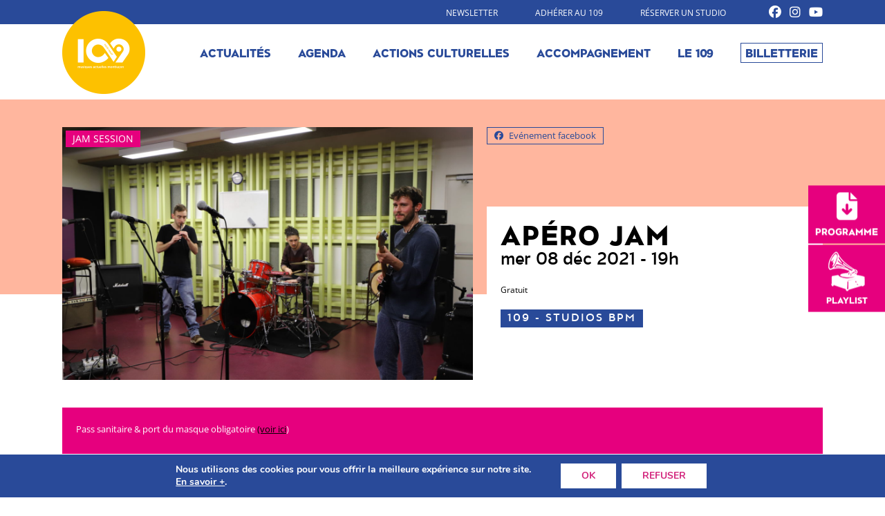

--- FILE ---
content_type: text/css
request_url: https://109montlucon.com/wp-content/themes/109/style.css?ver=20250715
body_size: 8165
content:
/*
 Theme Name:   109 Montlucon
 Description:  Theme pour le 109
 Author:       We used to be friends x Double Salto
 Template:     twentytwelve
*/

@font-face {
    font-family: 'medium';
    src: url('atcoverlook-medium-webfont.woff2') format('woff2'),
         url('atcoverlook-medium-webfont.woff') format('woff');
    font-weight: normal;
    font-style: normal;
}
@font-face {
    font-family: 'heavy';
    src: url('ATCOverlook-Heavy.eot');
    src: local('?'), url('ATCOverlook-Heavy.woff') format('woff'), url('ATCOverlook-Heavy.ttf') format('truetype'), url('ATCOverlook-Heavy.svg') format('svg');
    font-weight: normal;
    font-style: normal;
}
h1, h2, h3, h4, h5, h6 {
    hyphens: none; -moz-hyphens: none; -webkit-hyphens: none;
}
body {
    background-color: #FFF;
    line-height: 0;
    font-size: 14px;
    color: #000000;
    position: relative;
}
body .site {
    margin-top: 144px;
    margin-bottom: 0;
    box-shadow: none;
    padding: 0;
    position: relative;
}
body.page:before, body.single-evenement:before, body.single-archive:before {
    content: "";
    background: #ffb69e;
    height: 282px;
    position: absolute;
    width: 100%;
    z-index: 0;
}
body.home:before{
    display: none;
}
body.single-actualite .site {
    background: #ffb69e;
}
body.single-actualite .site:before {
    content: "";
    background: #FFF;
    height: 400px;
    position: absolute;
    width: 100%;
    z-index: 1;
}
.site-header hgroup {
    margin-top: -42px;
}
smaller .site-header hgroup img {
    width: 80px;
    height: auto;
}
.smaller .site-header hgroup {
    margin-top:-37px;
}
.entry-content p, .entry-summary p, .comment-content p, .mu_register p {
    hyphens: none;
    -moz-hyphens: none;
    -webkit-hyphens: none;
}
.single-actualite div#main {
    position: relative;
    z-index: 1;
}
.site {
    max-width: 100%;
    padding: 0;
    background-color: transparent;
}
.site-content article {
    border-bottom: 0;
    margin-bottom: 0;
    padding-bottom: 0;
}
.entry-content img, .comment-content img, .widget img, img.header-image, .author-avatar img, img.wp-post-image {
    border-radius: 0;
    box-shadow: none;
}
a {
    color: #000000;
}
a:hover {
    text-decoration: none;
    color: #000000;
}
a:focus {
    outline: 0 dotted;
}
.single-action-culturelle .entry-header, .page-template-espacepro .entry-header, .page-template-carrefour .entry-header, .page-template-default .entry-header, .page-template-equipe .entry-header {
    max-width: 1100px;
    margin: 0 auto;
    padding: 0 40px;
    display: flex;
    flex-wrap:wrap;
}
.site-header {
    position: relative;
    margin-top: 34px;
    transition: all 0.3s linear;
    -moz-transition: all 0.3s linear;
    -webkit-transition: all 0.3s linear;
    position: fixed;
    width: 100%;
    z-index: 2;
    top: 0;
}
.smaller .site-header {
    transition: all 0.3s linear;
    -moz-transition: all 0.3s linear;
    -webkit-transition: all 0.3s linear;
    background: #FFF;
    padding: 10px 0;
}
div#prehead {
    background: #294a99;
    padding: 8px 0px;
    position: fixed;
    width: 100%;
    z-index: 2;
    top: 0;
}
.home div#prehead {
    width: 100%;
}
div#bandprehead {
    max-width: 1100px;
    margin: 0 auto;
    text-align: right;
    padding: 0 20px;
}
div#bandprehead a {
    margin-right: 50px;
    color: #FFF;
    text-decoration: none;
    text-transform: uppercase;
    font-size: 12px;
    /* font-weight: bold; */
}
div#bandprehead a:hover {
    color: #FFF;
    text-decoration: underline;
}
a.lkrshead {
    margin-left: 8px !important;
    font-size: 18px !important;
    vertical-align: text-bottom;
    line-height: 1 !important;
    margin-right: 0 !important;
}
div#lehead {
    margin: 0 auto;
    max-width: 1100px;
    padding: 0 20px;
}
.site-header h1 {
    line-height: 0;
}
hgroup {
    display: inline-block;
}
.main-navigation {
    display: inline-block;
    float: right;
    margin-top: 4px;
}
.main-navigation ul.nav-menu, .main-navigation div.nav-menu > ul {
    text-align: right;
    border-bottom: 0;
    border-top: 0;
}
.main-navigation li {
    margin: 0 0 0 35px;
    position: relative;
}
.main-navigation li a {
    line-height: 1.6;
    color: #294a99;
    font-family: heavy;
    font-size: 17px;
}
.main-navigation a:after {
    content: "";
    display: block;
    position: absolute;
    width: 100%;
    padding: 5px 20px;
    height: 35px;
    background: transparent;
    border: 6px solid #e6007e;
    border-radius: 100%;
    top: -15px;
    left: 50%;
    transform: translateX(-50%);
    opacity: 0;
    transition: all 0.3s linear;
    pointer-events: none;
}
.home .main-navigation a:after {
    width: 119%;
    padding: 20px 50px;
    height: 35px;
    top: -11px;
}
.main-navigation a:hover:after {
    opacity: 1;
    transition: all 0.3s linear;
    -moz-transition: all 0.3s linear;
    -webkit-transition: all 0.3s linear;
}
.main-navigation li a:hover, .main-navigation li a:focus {
    color: #e6007e;
}
.main-navigation .current-menu-item > a, .main-navigation .current-menu-ancestor > a, .main-navigation .current_page_item > a, .main-navigation .current_page_ancestor > a {
    color: #e6007e;
    font-weight: normal;
}
.main-navigation .current-menu-item > a:after, .main-navigation .current-menu-ancestor > a:after, .main-navigation .current_page_item > a:after, .main-navigation .current_page_ancestor > a:after{
    opacity: 1;
    transition: all 0.3s linear;
    -moz-transition: all 0.3s linear;
    -webkit-transition: all 0.3s linear;
}
footer[role="contentinfo"] {
    border-top: 0;
    margin-top: 0;
    max-width: 100%;
    background: #eee;
}
footer[role="contentinfo"] a {
        color: #000000;
    text-decoration: none;
    text-transform: uppercase;
    margin: 0 20px;
}
footer[role="contentinfo"] a:hover {
    color: #000000;
    text-decoration: underline;
}
.site-info {
    max-width: 1100px;
    margin: 0 auto;
    text-align: center;
}
.main-navigation li#menu-item-50 a {
    border: 1px solid;
    padding: 0 6px;
    color: #294a99;
}
.main-navigation li#menu-item-50 a:hover, .main-navigation #menu-item-50.current-menu-item > a, .main-navigation #menu-item-50.current-menu-ancestor > a, .main-navigation #menu-item-50.current_page_item > a, .main-navigation #menu-item-50.current_page_ancestor > a {
    border: 1px solid #294a99;
    color: #FFF;
    background: #294a99;
}
.main-navigation li#menu-item-50 a:after, .main-navigation li#menu-item-50 a:hover:after {
    display: none;
}
.videoWrapper {
  position: relative;
  padding-bottom: 56.25%; /* 16:9 */
  height: 0;
}
.videoWrapper iframe {
  position: absolute;
  top: 0;
  left: 0;
  width: 100%;
  height: 100%;
}
.page-template-archivesactionc .site-content, .page-template-archive .site-content, .page-template-actualites .site-content, .page-template-agenda .site-content, .single-actualite .site-content, .single-evenement .site-content, .single-archive .site-content {
    max-width: 1100px;
    margin: 40px auto 0;
    float: inherit;
    padding: 0 20px;
    width: calc(100% - 40px) !important;
}
.single-evenement .entry-header, .single-archive .entry-header {
    display: flex;
    flex-wrap: wrap;
}
div#leftevt {
    width: 54%;
    position: relative;
}
div#righevt {
    width: calc(46% - 20px);
    margin: 0 0 0 20px;
    line-height: 1;
    position: relative;
}
div#lecontevt {
    padding: 20px;
    background: #FFF;
    width: calc(100% - 40px);
}
.page-template-espacepro h1.entry-title, .page-template-carrefour h1.entry-title, .single-action-culturelle h1.entry-title, .page-template-default h1.entry-title, .page-template-equipe h1.entry-title {
    position: absolute;
    bottom: 89px;
    line-height: 1;
}
h1.titevt {
    font-family: heavy;
    letter-spacing: 2px;
    text-transform: uppercase;
}
div#nomsoiree {
    color: #e6007e;
    font-size: 25px;
    font-family: medium;
    text-transform: uppercase;
    margin-bottom: 5px;
    line-height: 1;
    hyphens: none;
    -moz-hyphens: none;
    -webkit-hyphens: none;
}
div#contevt #nomsoiree {
    color: #294a99;
    font-size: 20px;
    margin-bottom: 2px;
    margin-top: 9px;
}
span.titarthome {
    display: block;
    font-size: 25px;
    margin-top: 5px;
    hyphens: none;
    -moz-hyphens: none;
    -webkit-hyphens: none;
}
span.titarthome:first-child {
    font-size: 40px;
    margin-top: 0;
}
span.titarthome:first-child:before {
    display: none;
}
span.titarthome:before {
    content:"+ ";
}
div#ladateevt {
    font-family: medium;
    font-size: 25px;
    text-transform: lowercase;
    margin-top: 5px;
}
.unartiste {
    display: flex;
    flex-wrap: wrap;
    margin-bottom: 33px;
}
div#leftartiste {
    width: calc(54% - 40px);
    margin-right: 40px;
}
h2.nomartiste {
    margin-top: 0;
    line-height: 1.1;
    font-family: heavy;
    font-size: 40px;
    letter-spacing: 2px;
    text-transform: uppercase;
        hyphens: none;
    -moz-hyphens: none;
    -webkit-hyphens: none;
}
div#rightartiste {
    width: calc(46% - 20px);
    padding: 0 0 0 20px;
}
div#artdesc {
    text-align: justify;
}
div#artvideo {
    margin-top: 7px;
}
div#rightevtfst {
    margin-bottom: 90px;
}
a.lklienfb {
    margin-bottom: 20px;
    display: table;
    color: #294a99;
    border: 1px solid;
    padding: 5px 10px;
    text-decoration: none;
    font-size: 13px;
        transition: all 0.3s linear;
    -moz-transition: all 0.3s linear;
    -webkit-transition: all 0.3s linear;
}
a.lklienfb i.fab.fa-facebook-f {
    margin-right: 5px;
}
a.lklienfb:hover {
    background: #294a99;
    color: #FFF;
    border: 1px solid #294a99;
        transition: all 0.3s linear;
    -moz-transition: all 0.3s linear;
    -webkit-transition: all 0.3s linear;
}
div#genreevt {
    position: absolute;
    top: 5px;
    left: 5px;
    padding: 5px 10px;
    background: #e6007e;
    color: #FFF;
    text-transform: uppercase;
    line-height: 1;
}
div#tarifs {
    line-height: 1.4;
    margin-top: 20px;
}
div#txtbill {
    display: inline-block;
    width: 50%;
    font-size: 12px;
}
a.lkbilletligne {
    display: inline-block;
    width: calc(50% - 40px);
    float: right;
    border: 1px solid;
    text-align: center;
    padding: 5px 10px;
    font-family: medium;
    text-decoration: none;
    color: #294a99;
    text-transform: uppercase;
    font-size: 13px;
    letter-spacing: 1px;
    background: #FFF;
    transition: all 0.3s linear;
    -moz-transition: all 0.3s linear;
    -webkit-transition: all 0.3s linear;
}
a.lkbilletligne:hover {
    border: 1px solid #294a99;
    color: #FFF;
    background: #294a99;
            transition: all 0.3s linear;
    -moz-transition: all 0.3s linear;
    -webkit-transition: all 0.3s linear;
}
div#rsartiste a {
    color: #294a99;
    font-size: 24px;
    margin-right: 10px;
                transition: all 0.3s linear;
    -moz-transition: all 0.3s linear;
    -webkit-transition: all 0.3s linear;
}
div#rsartiste a:hover {
    color: #e6007e;
    font-size: 24px;
    margin-right: 10px;
                transition: all 0.3s linear;
    -moz-transition: all 0.3s linear;
    -webkit-transition: all 0.3s linear;
}
.unartiste:after {
    content: "";
    background: #e6007e;
    display: block;
    width: 300px;
    height: 1px;
    margin: 40px auto 0;
}
.unartiste:last-child:after {
   display: none;
}
.lelieuevt {
    background: #294a99;
    display: table;
    padding: 5px 10px;
    color: #FFF;
    font-family: medium;
    text-transform: uppercase;
    letter-spacing: 2px;
    font-size: 16px;
    margin-left: 20px;
}
div#sivousaimez {
    margin-top: 20px;
    text-transform: uppercase;
    font-weight: bold;
}
#sivousaimez span {
    font-weight: normal;
    text-transform: none;
    font-style: italic;
    display: block;
    margin-bottom: 5px;
}
div#pratiquevt {
    line-height: 1.6;
    margin-top: 40px;
    padding: 20px;
    font-size: 13px;
    background: #e6007e;
    margin-bottom: 40px;
    color: #FFF;
}
div#pratiquevt p:last-child {
    margin-bottom: 0;
}
div#lesartistes {
    display: inline-block;
    width: 100%;
}
div#rightartiste.chapo {
    float: right;
    margin-bottom: 20px;
    text-align: justify;
}
h1.entry-title {
    font-family: heavy;
    font-size: 60px !important;
    hyphens: none;
    -moz-hyphens: none;
    -webkit-hyphens: none;
}
.single-actualite h1.entry-title {
    line-height: 1;
    margin-top: 0;
    margin-bottom: 0;
}
h2 {
    font-family: heavy;
    font-size: 40px !important;
    text-transform: lowercase;
    letter-spacing: 1px;
    line-height: 1 !important;
}
h2.sstitnews {
    margin-bottom: 20px;
    margin-top: 0;
}
.home h2{
    margin-bottom: 0 !important;
}
.alm-listing.alm-ajax, .alm-reveal.alm-ajax, .alm-reveal {
    display: flex;
    flex-wrap: wrap;
    width: calc(100% + 40px);
    margin-left: -20px !important;
}

.home .alm-listing.alm-ajax, .home .alm-reveal.alm-ajax {
    margin-top: 40px !important;
}
a.unevt {
    width: calc(25% - 40px);
    margin: 0 20px 40px;
    text-decoration: none;
    color: #e6007e;
}
div#imgprog {
    position: relative;
    line-height: 0;
}
.page-template-archivesactionc #imgprog {
    margin-bottom: 20px;
}
a.unevt div#imgprog:before, a.lkcarrefour div#imgprog:before {
    content: "";
    position: absolute;
    top: 0;
    left: 0;
    width: 100%;
    height: 100%;
    background: #e6007e;
    mix-blend-mode: color;
    opacity: 0;
    transition: all 0.3s linear;
    -webkit-transition: all 0.3s linear;
    -moz-transition: all 0.3s linear;
}
a.unevt:hover div#imgprog:before, a.lkcarrefour:hover div#imgprog:before {
    opacity: 1;
    transition: all 0.3s linear;
    -webkit-transition: all 0.3s linear;
    -moz-transition: all 0.3s linear;
}
div#imgprog div#genreevt {
    padding: 5px 5px;
    font-size: 11px;
}
div#contevt {
    letter-spacing: 1px;
    margin-top: 5px;
    hyphens: none;
    -moz-hyphens: none;
    -webkit-hyphens: none;
}
div#ladateevtprog {
    font-family: medium;
    font-size: 19px;
    line-height: 1;
    margin: 5px 0 5px;
    color: #000000;
}
span.titartprog:first-child {
    font-size: 20px;
}
span.titartprog {
    font-family: heavy;
    font-size: 20px;
    display: block;
    line-height: 1;
    margin-top: 1px;
    text-transform: uppercase;
}
span.titartprog:before {
    content: "+";
}
span.titartprog:first-child:before {
    display: none;
}
.lelieuevtprog {
    background: #e6007e;
    display: table;
    color: #FFF;
    padding: 2px 8px;
    font-size: 12px;
    font-family: medium;
    text-transform: uppercase;
    line-height: 1.5;
}
li.alm-filter--checkbox {
    display: inline-block !important;
}
.alm-filters-container .alm-filter li div.alm-filter--link.field-checkbox:before {
    display: none;
}
.alm-filters-container .alm-filter li div.alm-filter--link {
    display: inline-block;
    padding: 3px 8px !important;
    min-height: 24px;
    color: #000000 !important;
    border: 1px solid #000000;
    margin-right: 10px;
    font-size: 13px !important;
    text-transform: uppercase;
        transition: all 0.3s linear;
    -webkit-transition: all 0.3s linear;
    -moz-transition: all 0.3s linear;
}
.alm-filters-container .alm-filter li div.alm-filter--link:hover, .alm-filters-container .alm-filter li div.alm-filter--link.active {
    color: #FFF !important;
    background: #294a99;
    border: 1px solid #294a99;
        transition: all 0.3s linear;
    -webkit-transition: all 0.3s linear;
    -moz-transition: all 0.3s linear;
}
.alm-filters-container .alm-filter--title h3 {
    font-size: 15px !important;
    padding: 5px 0 2px !important;
    text-transform: uppercase;
    display: inline-block;
    float: left;
    margin-right: 10px !important;
    line-height: 1 !important;
}
.alm-filters-container .alm-filter {
    padding: 0 0 5px !important;
    margin: 0 0 6px !important;
}
.alm-filters-container .alm-filter li div.alm-filter--link.active.field-checkbox:after, .alm-filters-container .alm-filter li div.alm-filter--link.active.field-radio:after {
    display: none;
}
.alm-filters-container .alm-filter li div.alm-filter--link:before {
    display: none !important;
}
li.alm-filter--radio {
    display: inline-block !important;
}
.alm-btn-wrap {
    padding: 0;
    margin: 0;
}
div#ajax-load-more {
    margin-top: 30px;
}
section#dateavenir {
    display: table;
    width: 100%;
    max-width: 1100px;
    margin: 20px auto 30px;
    padding: 0;
}
a.lkblack {
    border: 1px solid #294a99;
    color: #294a99;
    font-size: 11px;
    text-transform: uppercase;
    padding: 3px 7px;
    text-decoration: none;
    margin-bottom: 20px;
    margin-top: 10px;
    display: table;
            transition: all 0.3s linear;
    -webkit-transition: all 0.3s linear;
    -moz-transition: all 0.3s linear;
}
a.lkblack:hover {
    border: 1px solid #294a99;
    color: #FFF;
    background: #294a99;
    transition: all 0.3s linear;
    -webkit-transition: all 0.3s linear;
    -moz-transition: all 0.3s linear;
}
.entry-header img.wp-post-image {
    margin-bottom: 24px;
    margin-bottom: 0;
}
div#intropage {
    max-width: 1100px;
    margin: 0 auto;
    line-height: 1.7;
    padding: 0 40px;
}
div#introcoul {
    display: inline-block;
    width: 100%;
}
div#leftintro {
    width: calc(54% - 40px);
    margin-right: 40px;
    float: left;
    margin-top: 20px;
    hyphens:none;
    -webkit-hyphens:none;
    -moz-hyphens:none;
}
div#rightintro {
    width: calc(46% - 50px);
    padding: 25px;
    background: #e6007e;
    color: #FFF;
    float: right;
        hyphens:none;
    -webkit-hyphens:none;
    -moz-hyphens:none;
}
div#leftintro p, #rightintro p {
    margin-bottom: 20px;
}
div#leftintro p:last-child, #rightintro p:last-child {
    margin-bottom: 0;
}
#rightintro a {
    color: #FFF;
}
#rightintro a:hover {
    text-decoration: none;
}
div#titintropage {
    text-align: center;
    margin: 0 0 20px;
    font-family: heavy;
    font-size: 30px;
}
div#titintropage:after {
    content: "";
    background:#e6007e;
    width: 1px;
    height: 30px;
    position: relative;
    display: block;
    margin: 0 auto;
}
#gallery-1 img {
    border: 0 !important;
}
.gallery .gallery-icon img {
    height: auto;
    max-width: 100%;
    padding: 0;
}
.unblocont {
    max-width: 1100px;
    margin: 50px auto 0;
    display: table;
    width: calc(100% - 80px);
    padding: 0 40px;
}
.unblocont:last-child {
    margin: 50px auto 25px;
}
.unblocont.videopage {
    max-width: 800px;
}
.fdcoul {
    background: rgba(227, 231, 241, 0.2);
    padding: 40px 0;
    margin: 90px 0 0px;
    display: inline-block;
    width: 100%;
}
div#titfdcoul {
    font-family: heavy;
    font-size: 30px;
    padding: 10px 25px;
    background: #FFF;
    display: table;
    line-height: 1;
    margin: -68px auto 40px;
    margin-top: -119px;
}
.home #titfdcoul {
    margin-top: -37px;
}
div#lecontenu {
    width: 100%;
}
h5 {
    font-family: heavy;
    font-size: 30px !important;
    padding: 0px 25px;
    background: #e6007e;
    color: #FFF;
    display: table;
    margin: 0 auto 40px !important;
    position: relative;
}
h5:before {
    content: "";
    position: absolute;
    top: 10px;
    width: 100px;
    height: 0.2px;
    left: 0;
    top: 50%;
    transform: translate(-110%, -50%);
    z-index: 10;
    background: #e6007e;
}
h5:after {
    content: "";
    position: absolute;
    top: 10px;
    width: 100px;
    height: 0.2px;
    right: 0;
    top: 50%;
    transform: translate(110%, -50%);
    z-index: 10;
    background: #e6007e;
}
h6 {
    margin-top: 0 !important;
    text-align: center;
    font-family: medium;
    margin-bottom: 10px !important;
    font-size: 20px !important;
    line-height: 1.2 !important;
}
h6:after {
    content: "";
    background: #e6007e;
    width: 1px;
    height: 30px;
    position: relative;
    display: block;
    margin: 7px auto 0;
}
.one_third {
    width: calc(33.3% - 80px);
    margin: 0 40px;
}
div#unblocont {
    max-width: 1100px;
    margin: 0 auto;
    position: relative;
}
#newshome div#unblocont {
    max-width: 900px;
}
#leslieux div#unblocont {
    max-width: 900px;
}
section#leslieux {
    background: #e6007e;
    padding: 80px 40px 40px;
    display: inline-block;
    width: 100%;
    line-height: 0;
}
div#titligneun {
    color: #FFF;
    font-family: heavy;
    font-size: 50px;
    display: inline-block;
    padding-top: 60px;
}
div#embarcadere {
    display: inline-block;
    width: 400px;
    float: right;
}
div#contlieu {
    display: inline-block;
    float: right;
    width: calc(100% - 225px);
    line-height: 1.4;
    color: #FFF;
}
#contlieu span {
    text-transform: uppercase;
    font-size: 20px;
    color: #FFF;
    font-family: medium;
    border-bottom: 1px solid;
    width: 100%;
    display: block;
    margin-bottom: 5px;
}
section#instagram {
    margin-top: 50px;
    padding: 10px 60px 70px;
    background: rgba(227, 231, 241, 0.2);
    display: table;
    width: 100%;
}
div#titsecinta {
    background: #FFF;
    display: table;
    margin: 0 auto;
}
section#ladhesion {
    background: url(/ims20/fdslide-grand.jpg);
    background-repeat: no-repeat;
    background-size: cover;
    background-position: center;
    padding: 40px;
    position: relative;
}
section#ladhesion:before {
    content: "";
    position: absolute;
    top: 0;
    left: 0;
    width: 100%;
    height: 100%;
    background: #e6007e;
    mix-blend-mode: color;
    opacity: 1;
}
div#leftadhesion {
    display: table;
    width: 100%;
    background: rgba(255, 255, 255, 1);
    padding: 20px;
    margin: 0 auto;
    max-width: 900px;
}
a.lkinfosad {
    color: #FFF;
    background: #294a99;
    padding: 4px 15px 2px;
    text-transform: uppercase;
    font-family: medium;
    letter-spacing: 1px;
    text-decoration: none;
        transition: all 0.3s linear;
    -webkit-transition: all 0.3s linear;
    -moz-transition: all 0.3s linear;
}
a.lkinfosad:hover {
    color: #294a99;
    background: #FFF;
        transition: all 0.3s linear;
    -webkit-transition: all 0.3s linear;
    -moz-transition: all 0.3s linear;
}
div#titadhesion {
    font-family: heavy;
    font-size: 40px;
    margin-bottom: 20px;
    line-height: 1;
}
div#ligneunlieu {
    display: inline-block;
    width: 100%;
}
div#lignedeuxlieu {
    display: inline-block;
    max-width: 600px;
    float: right;
}
div#lignedeuxlieu #contlieu {
    display: block;
    width: 100%;
    margin-top: 5px;
}
div#guingois {
    display: inline-block;
    width: 200px;
    /* width: calc(33.3333%); */
    margin-right: 200px;
}
div#athanor {
    display: inline-block;
    width: 200px;
    float: right;
}
section#leslieux img {
    max-width: 200px;
}
div#contlieu p {
    font-size: 13px;
}
.carousel-item #leteleximg img {
    max-width: 75%;
}
div#contenutelex {
    display: inline-block;
    width: calc(40% - 44px);
    margin-left: 40px;
}
div#leteleximg {
    position: relative;
    line-height: 0;
}
div#contenutelex {
    display: inline-block;
    margin-left: 40px;
    position: absolute;
    bottom: 0;
    right: 0;
    background: #294a99;
    color: #FFF;
    padding: 20px;
    line-height: 1.6;
    width: 54%;
}
div#lieuslide {
    position: absolute;
    top: -27px;
    background: #FF0ca8db0;
    padding: 0px 10px;
    right: 40px;
    text-transform: uppercase;
    font-family: medium;
    font-size: 17px;
}
div#titslide {
    font-size: 40px;
    font-family: heavy;
    text-transform: uppercase;
    line-height: 1;
        hyphens: none;
    -moz-hyphens: none;
    -webkit-hyphens: none;
}
div#sstitslide {
    font-size: 20px;
    font-family: medium;
}
#surtitslide{
    font-size: 16px;
    font-family: medium;
    line-height: 1;
}
.carousel-control-next, .carousel-control-prev {
    width: 10%;
    color: #FFF;
    text-align: center;
    opacity: 1;
}
.carousel-control-next {
    right: -80px;
}
.carousel-control-prev {
    left: -80px;
}
a.lklienslide {
    background: #FFF;
    padding: 2px 10px;
    display: table;
    margin-top: 5px;
    transition: all 0.3s linear;
    -webkit-transition: all 0.3s linear;
    -moz-transition: all 0.3s linear;
}
a.lklienslide:hover {
    background: #e6007e;
    color: #FFF;
    transition: all 0.3s linear;
    -webkit-transition: all 0.3s linear;
    -moz-transition: all 0.3s linear;
}
.carousel-inner .p-4 {
    padding: 0 !important;
}
div#contslide:before {
    background: url(/ims20/fdslide.jpg);
    position: absolute;
    content: "";
    width: 100%;
    height: 270px;
    margin-top: 50px;
    background-size: contain;
}
.carousel-control-next-icon, .carousel-control-prev-icon {
    width: 20px;
    height: 33px;
    background: #FFF;
    padding: 23px 16px;
    border-radius: 2px;
}
span.carousel-control-prev-icon {
    background-image: url(/ims20/leftarr.png);
    background-size: 20px;
    background-position: center !important;
    background-repeat: no-repeat;
}
.carousel-control-next-icon {
    background-image: url(/ims20/rightarr.png);
    background-size: 20px;
    background-position: center !important;
    background-repeat: no-repeat;
}
div#lestags {
    line-height: 1.6;
    margin-top: 7px;
}
div#dateactu {
    line-height: 1;
    margin-top: 5px;
}
a.lktag {
    border: 1px solid;
    text-decoration: none;
    padding: 3px 8px;
    display: inline-block;
    font-size: 11px;
    margin-right: 5px;
    margin-bottom: 2px;
    margin-top: 2px;
    text-transform: uppercase;
        transition: all 0.3s linear;
    -webkit-transition: all 0.3s linear;
    -moz-transition: all 0.3s linear;
}
a.lktag:hover {
    border: 1px solid #294a99;
    color: #FFF;
    background: #294a99;
        transition: all 0.3s linear;
    -webkit-transition: all 0.3s linear;
    -moz-transition: all 0.3s linear;
}
.unelatnews a.lktag {
    font-size: 10px;
}
.unelatnews div#lestags {
    margin-top: 5px;
}
.single-actualite header.entry-header {
    display: inline-block;
    width: calc(50% - 25px);
    margin-right: 25px;
    margin-bottom: 0;
    position: relative;
}
.single-actualite .entry-content {
    display: inline-block;
    width: calc(50% - 25px);
    float: right;
}
div#contactu {
    margin-top: 40px;
}
div#lesactusuite {
    display: flex;
    flex-wrap: wrap;
}
.single-actualite div#suiteactu {
    margin-top: 40px;
    margin-bottom: 40px;
}
div#suiteactu {
    margin: 0px auto 20px;
    max-width: 1120px;
}
div#wrapsuiteactu {
    background: rgba(227, 231, 241, 0.2);
    padding: 40px 0 1px;
    margin-bottom: 40px;
    margin-top: 30px;
}
div#lesactusuite {
    display: flex;
    flex-wrap: wrap;
    width: calc(100% + 50px);
    margin-left: -25px;
}
.unelatnews {
    line-height: 1.6;
    width: calc(33.3333% - 50px);
    margin: 0 25px 30px;
}
div#titnews {
    font-family: heavy;
    font-size: 24px;
    line-height: 1.1;
    margin-top: 5px;
    hyphens: none;
    -moz-hyphens: none;
    -webkit-hyphens: none;
}
div#excnews {
    margin-top: 10px;
}
div#datenews {
    font-size: 13px;
    line-height: 1.6;
        margin-top: 5px;
}
a.read-more {
    background: #294a99;
    padding: 2px 5px;
    color: #FFF;
    text-decoration: none;
    display: table;
    margin-top: 5px;
    font-size: 12px;
    border: 1px solid #294a99;
    transition: all 0.3s linear;
    -webkit-transition: all 0.3s linear;
    -moz-transition: all 0.3s linear;
}
a.read-more:hover {
    background: #FFF;
    color: #294a99;
    border: 1px solid #294a99;
            transition: all 0.3s linear;
    -webkit-transition: all 0.3s linear;
    -moz-transition: all 0.3s linear;
}
section#newshome {
    display: inline-block;
    width: 100%;
    margin-bottom: 50px;
}
#leftnewshome {
    display: inline-block;
    width: 50%;
}
#leftnewshome div#conthomeun {
    padding-left: 40px;
    border-left: 1px solid #e6007e;
    margin-left: 20px;
    line-height: 1.6;
    margin-top: -12px;
    padding-right: 20px;
}
#leftnewshome div#titnews {
    padding-top: 20px;
}
div#rightnewshome {
    display: inline-block;
    width: 50%;
    float: right;
}
.mininewshome {
    display: inline-block;
}
div#lesminisnews {
    margin-top: 84px;
    line-height: 0;
}
.mininewshome div#conthomeun {
    padding: 5px 10px;
}
.mininewshome div#titnews {
    font-family: heavy;
    font-size: 20px;
    line-height: 1;
    margin-top: 5px;
}
div#titactuhome {
    padding-left: 50px;
    padding-top: 40px;
}
section#newshome div#excnews p {
    font-size: 12px;
}
section#newshome div#excnews p {
    margin-bottom: 0;
}
.mininewshome a.lkactuimg {
    display: inline-block;
    width: 50%;
}
.mininewshome:nth-child(2) #conthomeun {
    float: left;
    width: 50%;
    margin-left: 0;
}
.mininewshome div#conthomeun {
    padding: 5px 12px;
    display: inline-block;
    width: calc(50% - 20px);
    vertical-align: top;
}
div#coinmusicien {
    display: inline-block;
    width: 50%;
}
div#continfoscomp {
    display: table;
    margin: 0 auto;
    max-width: 350px;
}
div#actionculturelle {
    display: inline-block;
    width: 50%;
    float: right;
}
div#titinfoscomp {
    font-family: heavy;
    font-size: 30px;
    line-height: 1;
    text-align: center;
}
div#titinfoscomp:after {
    content: "";
    background: #e6007e;
    width: 1px;
    height: 30px;
    position: relative;
    display: block;
    margin: 10px auto 0;
}
#infoscomp a.unevt {
    width: 100%;
    margin: 0;
    display: inline-block;
}
#infoscomp a.unevt #imgprog {
    display: inline-block;
    width: calc(50% - 10px);
    margin-right: 10px;
}
#infoscomp div#contevt {
    display: inline-block;
    width: calc(50% - 10px);
    vertical-align: top;
    margin-left: 10px;
    float: right;
    margin-top: 0;
}
div#sstitfocus {
    line-height: 1.4;
    margin-top: 10px;
        color: #000000;
}
a.unevt:hover div#sstitfocus {
    color: #e6007e;
}
div#lesfocuszicos {
    margin-top: 40px;
}
span.proch {
    display: block;
    text-align: center;
    font-family: heavy;
    font-size: 20px;
    margin: 20px 0;
    position: absolute;
    left: -25px;
    transform: rotate(270deg);
    /* top: 20px; */
    padding-top: 70px;
}
section#infoscomp {
    display: inline-block;
    width: 100%;
    margin: 50px 0 30px;
}
a.lkcarrefour {
    display: inline-block;
    width: calc(33.3333% - 53px);
    margin: 0 25px 50px;
    text-decoration: none;
    vertical-align: top;
    transition: all 0.3s linear;
    -webkit-transition: all 0.3s linear;
    -moz-transition: all 0.3s linear;
}
a.lkcarrefour:hover {
    color: #e6007e;
    transition: all 0.3s linear;
    -webkit-transition: all 0.3s linear;
    -moz-transition: all 0.3s linear;
}
.page-template-carrefour .entry-content {
    margin: 0 auto;
    max-width: 1100px;
    padding: 0 40px;
}
div#blocarrefour {
    display: inline-block;
    width: calc(100% + 50px);
    margin-left: -25px;
    margin-top: 50px;
}
div#blocarrefour #imgprog {
    margin-bottom: 20px;
}
div#lextprev {
    display: flex;
    flex-wrap: wrap;
    width: 100%;
    line-height: 1.1;
}
a.lknextleft, a.lknextright {
    width: calc(50% - 40px);
    background:#e6007e;
    padding: 15px 20px;
    color: #FFF;
    font-size: 14px;
    text-decoration: none;
    transition: all 0.3s linear;
    -webkit-transition: all 0.3s linear;
    -moz-transition: all 0.3s linear;
    line-height: 1.3;
}
a.lknextright {
    float: right;
    border-left: 1px solid #FFF;
    width: calc(50% - 41px);
    text-align: right;
}
a.lknextleft:hover, a.lknextright:hover {
    background: rgba(227, 231, 241, 0.2);
    color: #e6007e;
        transition: all 0.3s linear;
    -webkit-transition: all 0.3s linear;
    -moz-transition: all 0.3s linear;
}
span.caption {
    position: absolute;
    bottom: 5px;
    left: 5px;
    line-height: 1;
    font-size: 11px;
    background: #FFF;
    padding: 5px;
}
.single-evenement span.caption {
    bottom: -22px;
    left: 0;
}
span.rl-gallery-caption {
    display: none;
}
div#retourparent a {
    width: calc(25% - 32px);
    border: 1px solid #e6007e;
    margin: 0 10px 20px;
    line-height: 1.5;
    text-transform: uppercase;
    text-decoration: none;
    padding: 5px;
    font-size: 15px;
    color: #e6007e;
    transition: all 0.3s linear;
    -webkit-transition: all 0.3s linear;
    -moz-transition: all 0.3s linear;
    hyphens: none;
    -moz-hyphens: none;
    -webkit-hyphens: none;
}
div#retourparent a:hover {
    border: 1px solid #e6007e;
    color: #FFF;
    background: #e6007e;
    transition: all 0.3s linear;
    -webkit-transition: all 0.3s linear;
    -moz-transition: all 0.3s linear;
}
div#retourparent {
    line-height: 1.2;
    text-align: center;
    display: flex;
    flex-wrap: wrap;
    margin-bottom: 20px;
    margin: 0px auto 20px;
    max-width: 1120px;
}
div#retourparent h2 {
    display: block;
    width: 100%;
    text-align: left;
    margin-bottom: 20px;
    margin-left: 10px;
    margin-top: 0;
}
h2 i.fas.fa-angle-down {
    vertical-align: middle;
}
a.unevt.billetterie-changement-de-salle #imgprog:before, a.unevt.billetterie-complet #imgprog:before, a.unevt.billetterie-reporte #imgprog:before, a.unevt.billetterie-annule #imgprog:before {
    opacity: 1;
    mix-blend-mode: lighten;
}
.billetterie-changement-de-salle #imgevt:before, .billetterie-complet #imgevt:before, .billetterie-reporte #imgevt:before, .billetterie-annule #imgevt:before {
    opacity: 1;
    mix-blend-mode: lighten;
    content: "";
    position: absolute;
    top: 0;
    left: 0;
    width: 100%;
    height: 100%;
    background: #e6007e;
    transition: all 0.3s linear;
    -webkit-transition: all 0.3s linear;
    -moz-transition: all 0.3s linear;
}
.infosbill {
    display: none;
}
.billetterie-changement-de-salle .infosbill, .billetterie-complet .infosbill, .billetterie-reporte .infosbill, .billetterie-annule .infosbill {
    position: absolute;
    top: 50%;
    left: 50%;
    transform: translate(-50%, -50%);
    font-size: 30px;
    text-transform: uppercase;
    color: #FFF;
    font-family: heavy;
    display: block;
    width: 100%;
    text-align: center;
    padding: 0 20px;
    line-height: 1;
}
#continfoscomp .billetterie-changement-de-salle .infosbill, #continfoscomp .billetterie-complet .infosbill, #continfoscomp .billetterie-reporte .infosbill, #continfoscomp .billetterie-annule .infosbill {
    width: 100%;
    font-size: 25px;
}
.billetterie-changement-de-salle #leftevt .infosbill, .billetterie-complet #leftevt .infosbill, .billetterie-reporte #leftevt .infosbill, .billetterie-annule #leftevt .infosbill {
    font-size: 50px;
}
div#imgevt {
    position: relative;
}
div#introsimple {
    margin-top: 20px;
}
.accordion_body {
    margin-top: 20px;
}
.accordion_head {
    font-family: heavy;
    font-size: 25px;
    text-transform: uppercase;
    cursor: pointer;
}
.accordion_head:hover {
    color: #e6007e;
}
.unaccordeon {
    border-bottom: 1px solid #e6007e;
    max-width: 700px;
    margin: 0 auto;
}
.one_half {
    width: calc(50% - 40px);
    margin-right: 40px;
}
.one_half.last_column {
    margin-right: 0;
    margin-left: 40px;
}
.unmembre {
    display: inline-block;
    width: calc(33.333% - 43px);
    margin: 0 20px 40px;
    vertical-align: top;
    text-align: center;
}
.unmembre img {
    margin-bottom: 10px;
}
div#noevent {
    max-width: 165px;
    margin-bottom: 100px;
}
a.lktoushome {
    display: table;
    color: #e6007e;
    text-transform: uppercase;
    border: 1px solid;
    padding: 5px 20px;
    margin-top: 10px;
    width: 100%;
    text-align: center;
        transition: all 0.3s linear;
    -webkit-transition: all 0.3s linear;
    -moz-transition: all 0.3s linear;
}
a.lktoushome:hover {
    background:#e6007e;
    color: #FFF;
    border: 1px solid #e6007e;
        transition: all 0.3s linear;
    -webkit-transition: all 0.3s linear;
    -moz-transition: all 0.3s linear;
}
div#leftpro {
    display: inline-block;
    width: calc(50% - 50px);
}
div#rightpro {
    display: inline-block;
    width: calc(50% - 50px);
    float: right;
}
div#titcont {
    font-family: 'heavy';
    font-size: 25px;
        margin-bottom: 20px;
}
a.unefichtel {
    margin: 10px 0;
    font-size: 16px;
    text-decoration: none;
            display: block;
}
a.unefichtel:hover {
    text-decoration: underline;
}
input#gform_submit_button_1 {
    background: #294a99;
    color: #FFF;
    text-transform: uppercase;
    border: 0;
    border-radius: 0;
            transition: all 0.3s linear;
    -webkit-transition: all 0.3s linear;
    -moz-transition: all 0.3s linear;
}
input#gform_submit_button_1:hover {
    background: #e6007e;
    color: #FFF;
            transition: all 0.3s linear;
    -webkit-transition: all 0.3s linear;
    -moz-transition: all 0.3s linear;
}
div#elsedat {
    margin-top: 20px;
    margin-left: 20px;
    margin-bottom: 40px;
}
.inpage {
    margin-top: 25px;
}
div.logooos {
    text-align: center;
}
div#lesminisnews .mininewshome:first-child {
    display: none;
}
.single-archive div#lextprev {
    display: none;
}
.alm-filters-container .alm-filter--inner {
    padding: 0 0 10px !important;
}
div#bkplaylist {
    position: fixed;
    right: 0;
    top: 50%;
    transform: translateY(-50%);
}
.accordion_play {
    padding: 10px 14px;
    line-height: 1;
    font-size: 13px;
    background: #e6007e;
    color: #FFF;
    cursor: pointer;
    transition: all 0.3s linear;
    -webkit-transition: all 0.3s linear;
    -moz-transition: all 0.3s linear;
    text-transform: uppercase;
    font-family: 'heavy';
    text-align: center;
}
.accordion_play:hover {
    background: #294a99;
    transition: all 0.3s linear;
    -webkit-transition: all 0.3s linear;
    -moz-transition: all 0.3s linear;
}
div#titplaylist {
    margin-top: 5px;
}
.accordion_contplay a {
    display: block;
    text-align: center;
    padding: 10px;
    color: #FFF;
    background: #e6007e;
    font-size: 30px;
    opacity: 1;
    transition: all 0.3s linear;
    -webkit-transition: all 0.3s linear;
    -moz-transition: all 0.3s linear;
}
.accordion_contplay a:hover {
    opacity: 0.85;
    transition: all 0.3s linear;
    -webkit-transition: all 0.3s linear;
    -moz-transition: all 0.3s linear;
}
.page-id-4575 h1.entry-title {
    position: relative;
    bottom: inherit;
    line-height: 1;
    margin-top: 20px;
}
.page-id-4575 div#righevt {
    width: 100%;
    margin: 0;
}
#moove_gdpr_cookie_info_bar.moove-gdpr-dark-scheme {
    background-color: #294a99 !important;
    border-top: 1px solid #FFF;
}
#moove_gdpr_cookie_info_bar .moove-gdpr-info-bar-container .moove-gdpr-info-bar-content a.mgbutton, #moove_gdpr_cookie_info_bar .moove-gdpr-info-bar-container .moove-gdpr-info-bar-content button.mgbutton {
    background-color: #FFF !important;
    color: #d2247c !important;
    border-radius: 0 !important;
    font-weight: bold;
}
#moove_gdpr_cookie_info_bar.moove-gdpr-dark-scheme .moove-gdpr-info-bar-container .moove-gdpr-info-bar-content a.mgbutton:hover, #moove_gdpr_cookie_info_bar.moove-gdpr-dark-scheme .moove-gdpr-info-bar-container .moove-gdpr-info-bar-content button.mgbutton:hover, #moove_gdpr_cookie_info_bar.moove-gdpr-dark-scheme .moove-gdpr-info-bar-container .moove-gdpr-info-bar-content a:hover, #moove_gdpr_cookie_info_bar.moove-gdpr-dark-scheme .moove-gdpr-info-bar-container .moove-gdpr-info-bar-content button:hover, #moove_gdpr_cookie_info_bar.moove-gdpr-dark-scheme .moove-gdpr-info-bar-container .moove-gdpr-info-bar-content span.change-settings-button:hover, #moove_gdpr_cookie_info_bar.moove-gdpr-dark-scheme .moove-gdpr-info-bar-container .moove-gdpr-info-bar-content u.change-settings-button:hover, #moove_gdpr_cookie_info_bar span[data-href]>u.change-settings-button {
    color: #FFF !important;
    background: #d2247c !important;
}
button.mgbutton.moove-gdpr-modal-save-settings.button-visible {
    border-radius: 0 !important;
    text-transform: uppercase !important;
}
.single-actualite #rl-gallery-container-1 .rl-basicgrid-gallery .rl-gallery-item {
    width: calc(33.333% - 10px);
}
div#imgjazz {
    position: absolute;
    bottom: 10px;
    right: 10px;
}
div#teprog {
    margin-bottom: 2px;
}
div#teprog a {
    padding: 10px;
    background: #e6007e;
    color: #FFF;
    font-family: 'heavy';
    text-transform: uppercase;
    display: inline-block;
    text-align: center;
    text-decoration: none;
        transition: all 0.3s linear;
    -webkit-transition: all 0.3s linear;
    -moz-transition: all 0.3s linear;
}
div#teprog a:hover {
    background: #294a99;
    text-decoration: none;
        transition: all 0.3s linear;
    -webkit-transition: all 0.3s linear;
    -moz-transition: all 0.3s linear;
}
div#teprog a span {
    display: block;
    line-height: 1;
    margin-top: 10px;
}
div#teprog i {
    font-size: 40px;
    line-height: 1;
}

@media only screen and (max-width: 1180px) {
section#dateavenir {
    padding: 0 40px;
}
.page-template-actualites .entry-content {
    padding: 0 15px;
}
    .main-navigation li {
        margin: 0 0 0 25px;
    }
}
@media only screen and (max-width: 1080px) {
div#prehead {
    display: none;
}
.main-navigation {
    display: none;
}
.site-header {
    margin-top: 0;
}
.taptap-by-bonfire ul li a {
    text-transform: uppercase;
}
    .site-header hgroup {
        margin-top: 0;
    }
    .site-header hgroup img {
        width: 80px;
    }
.taptap-by-bonfire ul li.full-item-arrow-hover > a, .taptap-by-bonfire ul li a:hover {
    color: #e6007e;
}
.taptap-main-menu-button:before, .taptap-main-menu-button div.taptap-main-menu-button-middle:before, .taptap-main-menu-button:after {
    background-color: #e6007e;
}
li.rsmenumob {
    display: inline;
}
.taptap-by-bonfire .menu {
    text-align: center;
}
li#menu-item-4496 a, li#menu-item-4498 a, li#menu-item-4507 a {
    color: #e6007e;
}
li#menu-item-4496 a:hover, li#menu-item-4498 a:hover, li#menu-item-4507 a:hover {
    color: #294a99;
}
.taptap-by-bonfire ul li a i{
    color: #e6007e !important;
    font-size: 25px !important;
}
.taptap-by-bonfire ul li a:hover i{
    color: #294a99 !important;
}
div#lehead {
    padding: 0 40px;
}
.taptap-menu-button-wrapper {
    right: 40px !important;
}
.taptap-by-bonfire ul li.current-menu-item > a {
    color: #d2247c !important;
}
.site-header h1 {
    line-height: 0;
    margin-bottom: 0;
}
.site-header {
    padding: 10px 0;
}
body .site {
    margin-top: 80px;
}
div#contslide {
    position: relative;
}
div#contslide:before {
    background: url(/ims20/fdslide.jpg);
    position: absolute;
    content: "";
    width: 100%;
    height: 200px;
    top: 50%;
    transform: translateY(-50%);
}
.page-template-agenda .site-content{
    padding: 0 40px;
    width: calc(100% - 80px) !important;
}
}
@media only screen and (max-width: 1000px) {
a.unevt {
    width: calc(33.3333% - 40px);
}
.container {
    padding-right: 40px !important;
    padding-left: 40px !important;
}
.home a.unevt:last-child {
    display: none;
}
.container {
    width: 100%;
    max-width: 100%;
}
.carousel-control-next {
    right: -65px;
}
.carousel-control-prev {
    left: -65px;
}
}
@media only screen and (max-width: 980px) {
#newshome div#unblocont {
    padding: 0 40px;
}
.carousel-item #leteleximg img {
    max-width: 100%;
}
div#contenutelex {
    padding: 15px;
    width: 100%;
    margin-left: 0;
}
div#titslide {
    font-size: 30px;
}
div#lieuslide {
    top: -24px;
    right: 15px;
    font-size: 15px;
}
div#contslide:before {
    width: 100%;
    height: 200px;
    margin-top: 65px;
}
a.lklienslide {
    font-size: 12px;
}
}
@media only screen and (max-width: 950px) {
div#leftevt {
    width: 100%;
    position: relative;
}
div#rightevtfst {
    margin-bottom: inherit;
    margin-top: 20px;
    float: right;
}
div#righevt {
    width: 100%;
    margin: 0;
    line-height: 1;
    position: relative;
}
.lelieuevt {
    margin: 0 auto;
}
div#sivousaimez {
    text-align: center;
}
div#lecontevt {
    padding: 70px 20px 20px;
    text-align: center;
    background: transparent;
}
div#ladateevt {
    margin-top: 20px;
}
h1.entry-title {
    font-size: 50px !important;
}
div#rightnewshome {
    display: inline-block;
    width: 100%;
    float: right;
}
#leftnewshome {
    display: none;
}
div#lesminisnews .mininewshome:first-child {
    display: inline-block;
}
section#instagram {
    padding: 10px 40px 40px;
}
div#titactuhome {
    padding-left: 0;
    padding-top: 0;
}
div#lesminisnews {
    margin-top: 20px;
    line-height: 0;
}
.page-template-espacepro h1.entry-title, .page-template-carrefour h1.entry-title, .single-action-culturelle h1.entry-title, .page-template-default h1.entry-title, .page-template-equipe h1.entry-title {
    position: relative;
    bottom: inherit;
    line-height: 1;
    margin: 20px 0;
}
div#rightintro {
    margin-top: 20px;
}
div#txtbill {
    width: 100%;
}
a.lkbilletligne {
    display: table;
    width: inherit;
    float: inherit;
    margin: 10px auto 0;
}
div#teprog a span {
    display: none;
}
div#titplaylist {
    display: none;
}
div#teprog i {
    font-size: 40px;
    line-height: 1;
}
.accordion_play img {
    width: 30px;
    height: auto;
}
.accordion_play {
    padding: 10px 10px;
}
div#teprog {
    margin-bottom: 2px;
    text-align: right;
}
}
@media only screen and (max-width: 850px) {
div#titligneun {
    padding-top: 0;
    width: 100%;
    line-height: 1;
}
section#leslieux {
    padding: 40px;
}
div#embarcadere {
    width: 100%;
    margin-top: 40px;
}
div#lignedeuxlieu {
    max-width: 100%;
    margin-top: 20px;
}
div#guingois {
    display: inline-block;
    width: 100%;
    margin-right: 0px;
}
div#athanor {
    display: inline-block;
    width: 100%;
    float: right;
}
div#lignedeuxlieu #contlieu {
    display: inline-block;
    width: calc(100% - 225px);
    margin-top: 0;
}
#titactuhome h2 {
    margin-top: 0;
}
div#athanor {
    margin-top: 20px;
}
.carousel-control-next {
    right: -58px;
}
.carousel-control-prev {
    left: -58px;
}
.unelatnews {
    width: calc(50% - 40px);
    margin: 0 20px 40px;
}
a.lkcarrefour {
    width: calc(50% - 53px);
}
}
@media only screen and (max-width: 750px) {
div#leftartiste {
    width: 100%;
    margin-right: 0;
}
div#rightartiste {
    width: 100%;
    padding: 0;
    margin-top: 20px;
}
h2.nomartiste {
    text-align: center;
}
div#coinmusicien {
    display: inline-block;
    width: 100%;
}
div#actionculturelle {
    width: 100%;
    margin-top: 40px;
}
.carousel-control-next {
    right: -55px;
}
.carousel-control-prev {
    left: -55px;
}
div#leftintro {
    width: 100%;
    margin-right: 0;
}
h1.entry-title {
    font-size: 40px !important;
}
div#rightintro {
    width: calc(100% - 50px);
}
}
@media only screen and (max-width: 800px) {
.single-actualite header.entry-header {
    display: inline-block;
    width: 100%;
    margin-right: 0;
    margin-bottom: 0;
}
.one_half {
    width: 100%;
    margin-right: 0;
}
.one_half.last_column {
    margin-right: 0;
    margin-left: 0;
    margin-top: 20px;
}
.one_third {
    width: 100%;
    margin: 0;
}
}
@media only screen and (max-width: 700px) {
.carousel-control-next {
    right: -52px;
}
.carousel-control-prev {
    left: -52px;
}
.single-actualite .entry-content {
    width: 100%;
    margin-top: 20px;
}
h1.entry-title {
    font-size: 40px !important;
}
a.unevt {
    width: calc(50% - 20px);
    margin: 0 10px 30px;
}
}
@media only screen and (max-width: 650px) {

.home a.unevt:last-child {
    display: block;
}
h1.entry-title {
    font-size: 40px !important;
}
.alm-filters-container .alm-filter--title h3 {
    display: block;
    float: inherit;
    margin-bottom: 10px !important;
}
footer[role="contentinfo"] a {
    display: block;
    line-height: 2.5;
}
span.sepfoot {
    display: none;
}
footer[role="contentinfo"] {
    padding: 1.714285714rem 0 16px;
}
section#dateavenir {
    padding: 0 30px;
}
section#leslieux {
    padding: 20px;
}
section#leslieux img {
    max-width: 150px;
}
div#lignedeuxlieu #contlieu {
    width: calc(100% - 175px);
}
div#contlieu {
    width: calc(100% - 175px);
}
div#contlieu p {
    margin-bottom: 0;
}
div#lehead {
    padding: 0 20px;
}
a.lklienslide {
    font-size: 11px;
}
div#titslide {
    font-size: 24px;
}
div#sstitslide {
    font-size: 17px;
}
div#lieuslide {
    top: -20px;
    font-size: 13px;
}
div#continfoscomp {
    max-width: 100%;
    padding: 0 20px;
}
.unelatnews {
    width: calc(50% - 20px);
    margin: 0 10px 20px;
}
.page-template-actualites .entry-content {
    padding: 0 10px;
}
.alm-filters-container {
    width: calc(100% + 20px);
    margin-left: -10px !important;
}
div#ajax-load-more {
    margin-top: 0px;
}
.taptap-menu-button-wrapper {
    right: 15px !important;
}
.single-action-culturelle .entry-header, .page-template-espacepro .entry-header, .page-template-carrefour .entry-header, .page-template-default .entry-header, .page-template-equipe .entry-header {
    padding: 0 20px;
}
div#intropage {
    padding: 0 20px;
}
.page-template-carrefour .entry-content {
    padding: 0 20px;
}
.unblocont {
    width: calc(100% - 40px);
    padding: 0 20px;
}
.alm-listing.alm-ajax.inpage, .alm-reveal.alm-ajax.inpage, .alm-reveal {
    width: calc(100% + 20px);
    margin-left: -10px !important;
}
span.titarthome:first-child {
    font-size: 30px;
    margin-top: 0;
}
.page-template-agenda .site-content {
    padding: 0 30px;
    width: calc(100% - 60px) !important;
}
.page-template-agenda  h1.entry-title {
    margin-left: -10px;
}
h2.nomartiste {
    font-size: 30px !important;
    letter-spacing: 1px;
}
a.lknextleft, a.lknextright {
    width: 100%;
    font-size: 13px;
}
a.lknextright {
    float: right;
    border-left: 0;
    width: 100%;
    text-align: right;
    margin-top: 5px;
}
.page-template-archivesactionc .site-content, .page-template-archive .site-content, .page-template-actualites .site-content, .page-template-agenda .site-content, .single-actualite .site-content, .single-evenement .site-content, .single-archive .site-content {
    margin: 25px auto 0;
}
div#rightevtfst {
    margin-top: 10px;
}
div#genreevt {
    font-size: 12px;
}
#newshome div#unblocont {
    padding: 0 20px;
}
div#retourparent a {
    width: calc(33.3333% - 32px);
}
}
@media only screen and (max-width: 600px) {
    div#teprog i {
        font-size: 32px;
        line-height: 1;
    }
    .accordion_play {
        padding: 10px 7px;
    }
    .accordion_play img {
        width: 30px;
        height: auto;
    }
    .accordion_contplay a {
    font-size: 21px;
}
.single-actualite div#suiteactu {
    margin-top: 40px;
    margin-bottom: 40px;
    display: inline-block;
    border-top: 1px solid;
    padding-top: 40px;
}
div#contslide:before {
    width: 100%;
    height: 100%;
    margin-top: 0;
}
div#contslide {
    padding: 20px 0;
}
div#titslide {
    font-size: 20px;
}
.carousel-control-next, .carousel-control-prev {
    width: 50px;
}
.container {
    width: calc(100% - 25px);
}
div#contenutelex {
    position: relative;
}
div#titnews {
    font-size: 25px;
}
a.lkcarrefour {
    width: calc(100% - 40px);
    margin: 0 20px 40px;
}
div#blocarrefour {
    display: inline-block;
    width: calc(100% + 40px);
    margin-left: -20px;
    margin-top: 50px;
}
.page-template-espacepro h1.entry-title, .page-template-carrefour h1.entry-title, .single-action-culturelle h1.entry-title, .page-template-default h1.entry-title, .page-template-equipe h1.entry-title {
    line-height: 1;
    margin: 13px 0;
}
div#ladateevt {
    font-size: 20px;
}
#leftartiste h2.nomartiste {
    text-align: left;
}
div#lecontevt {
    padding: 90px 20px 20px;
}
div#txtbill {
    width: 100%;
    font-size: 13px;
}
body.single-actualite .site:before {
    background: transparent;
}
.mininewshome a.lkactuimg {
    width: 100%;
}
.mininewshome div#conthomeun {
    padding: 5px 0;
    width: 100%;
}
.mininewshome {
    margin-bottom: 20px;
}
.mininewshome:nth-child(2) #conthomeun {
    width: 100%;
}
section#ladhesion {
    padding: 20px;
}
div#titligneun {
    font-size: 40px;
}
section#instagram {
    padding: 10px 20px 20px;
}
.home h2 {
    font-size: 40px !important;
}
#infoscomp a.unevt {
    margin-bottom: 15px;
}
}
@media only screen and (max-width: 500px) {
a.unevt {
    width: 100%;
}
div#retourparent a {
    width: calc(50% - 32px);
}
}
@media only screen and (max-width: 450px) {
.unelatnews {
    width: calc(100% - 20px);
    margin: 0 10px 20px;
}
#lesactusuite .unelatnews {
    width: 100%;
    margin: 0 0 20px;
}
div#lesactusuite {
    width: 100%;
    margin-left: 0;
}
h2 {
    font-size: 30px !important;
}
h1.entry-title {
    font-size: 35px !important;
}
}
